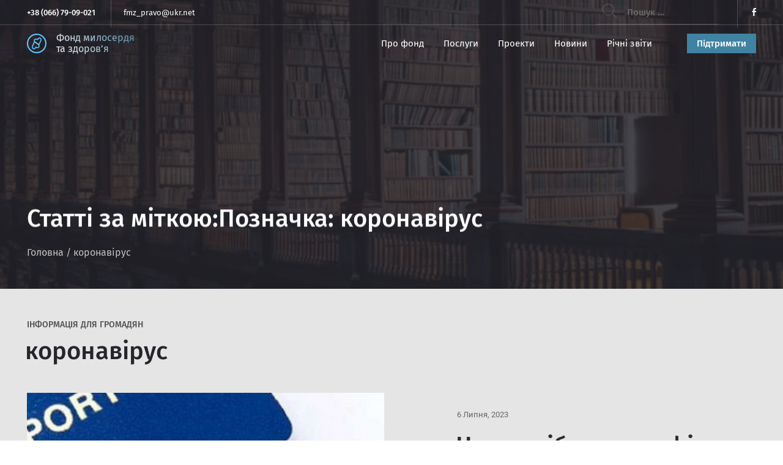

--- FILE ---
content_type: text/html; charset=UTF-8
request_url: https://fmz.org.ua/tag/koronavirus
body_size: 11548
content:
<!DOCTYPE html>
<html lang="uk">
<head>
   	<meta charset="UTF-8">
	<meta name="viewport" content="width=device-width, initial-scale=1.0">
	<link rel="apple-touch-icon" sizes="180x180" href="https://fmz.org.ua/wp-content/themes/charity/assets/favicon/apple-touch-icon.png">
	<link rel="icon" type="image/png" sizes="32x32" href="https://fmz.org.ua/wp-content/themes/charity/assets/favicon/favicon-32x32.png">
	<link rel="icon" type="image/png" sizes="16x16" href="https://fmz.org.ua/wp-content/themes/charity/assets/favicon/favicon-16x16.png">
	<link rel="manifest" href="https://fmz.org.ua/wp-content/themes/charity/assets/favicon/site.webmanifest">
	<link rel="mask-icon" href="https://fmz.org.ua/wp-content/themes/charity/assets/favicon/safari-pinned-tab.svg" color="#5bbad5">
	<link rel="shortcut icon" href="https://fmz.org.ua/wp-content/themes/charity/assets/favicon/favicon.ico">
	<meta name="msapplication-TileColor" content="#2b5797">
	<meta name="msapplication-config" content="https://fmz.org.ua/wp-content/themes/charity/assets/favicon/browserconfig.xml">
	<meta name="theme-color" content="#2a2e31">
	
	<meta property="og:image:type" content="image/webp">
	<meta property="og:image:type" content="image/jpeg">
	<meta property="og:image:width" content="1024">
	

	<meta name='robots' content='max-image-preview:large' />

	<!-- This site is optimized with the Yoast SEO plugin v15.8 - https://yoast.com/wordpress/plugins/seo/ -->
	<title>коронавірус - Фонд милосердя та здоров’я</title>
	<meta name="robots" content="index, follow, max-snippet:-1, max-image-preview:large, max-video-preview:-1" />
	<link rel="canonical" href="https://fmz.org.ua/tag/koronavirus" />
	<meta property="og:locale" content="uk_UA" />
	<meta property="og:type" content="article" />
	<meta property="og:title" content="коронавірус - Фонд милосердя та здоров’я" />
	<meta property="og:url" content="https://fmz.org.ua/tag/koronavirus" />
	<meta property="og:site_name" content="Фонд милосердя та здоров’я" />
	<meta name="twitter:card" content="summary_large_image" />
	<script type="application/ld+json" class="yoast-schema-graph">{"@context":"https://schema.org","@graph":[{"@type":"Organization","@id":"https://fmz.org.ua/#organization","name":"\u0424\u043e\u043d\u0434 \u043c\u0438\u043b\u043e\u0441\u0435\u0440\u0434\u044f \u0442\u0430 \u0437\u0434\u043e\u0440\u043e\u0432'\u044f","url":"https://fmz.org.ua/","sameAs":["https://facebook.com/KCHFoundation"],"logo":{"@type":"ImageObject","@id":"https://fmz.org.ua/#logo","inLanguage":"uk","url":"https://fmz.org.ua/wp-content/uploads/2024/03/fond-myloserdia-ta-zdorovia.jpg","width":945,"height":945,"caption":"\u0424\u043e\u043d\u0434 \u043c\u0438\u043b\u043e\u0441\u0435\u0440\u0434\u044f \u0442\u0430 \u0437\u0434\u043e\u0440\u043e\u0432'\u044f"},"image":{"@id":"https://fmz.org.ua/#logo"}},{"@type":"WebSite","@id":"https://fmz.org.ua/#website","url":"https://fmz.org.ua/","name":"\u0424\u043e\u043d\u0434 \u043c\u0438\u043b\u043e\u0441\u0435\u0440\u0434\u044f \u0442\u0430 \u0437\u0434\u043e\u0440\u043e\u0432\u2019\u044f","description":"","publisher":{"@id":"https://fmz.org.ua/#organization"},"potentialAction":[{"@type":"SearchAction","target":"https://fmz.org.ua/?s={search_term_string}","query-input":"required name=search_term_string"}],"inLanguage":"uk"},{"@type":"CollectionPage","@id":"https://fmz.org.ua/tag/koronavirus#webpage","url":"https://fmz.org.ua/tag/koronavirus","name":"\u043a\u043e\u0440\u043e\u043d\u0430\u0432\u0456\u0440\u0443\u0441 - \u0424\u043e\u043d\u0434 \u043c\u0438\u043b\u043e\u0441\u0435\u0440\u0434\u044f \u0442\u0430 \u0437\u0434\u043e\u0440\u043e\u0432\u2019\u044f","isPartOf":{"@id":"https://fmz.org.ua/#website"},"breadcrumb":{"@id":"https://fmz.org.ua/tag/koronavirus#breadcrumb"},"inLanguage":"uk","potentialAction":[{"@type":"ReadAction","target":["https://fmz.org.ua/tag/koronavirus"]}]},{"@type":"BreadcrumbList","@id":"https://fmz.org.ua/tag/koronavirus#breadcrumb","itemListElement":[{"@type":"ListItem","position":1,"item":{"@type":"WebPage","@id":"https://fmz.org.ua/","url":"https://fmz.org.ua/","name":"\u0413\u043e\u043b\u043e\u0432\u043d\u0430"}},{"@type":"ListItem","position":2,"item":{"@type":"WebPage","@id":"https://fmz.org.ua/tag/koronavirus","url":"https://fmz.org.ua/tag/koronavirus","name":"\u043a\u043e\u0440\u043e\u043d\u0430\u0432\u0456\u0440\u0443\u0441"}}]}]}</script>
	<!-- / Yoast SEO plugin. -->


<link rel='dns-prefetch' href='//widgets.binotel.com' />
<link rel="alternate" type="application/rss+xml" title="Фонд милосердя та здоров’я &raquo; коронавірус Канал теґу" href="https://fmz.org.ua/tag/koronavirus/feed" />
<link rel='stylesheet' id='wp-block-library-css'  href='https://fmz.org.ua/wp-includes/css/dist/block-library/style.min.css' type='text/css' media='all' />
<style id='global-styles-inline-css' type='text/css'>
body{--wp--preset--color--black: #000000;--wp--preset--color--cyan-bluish-gray: #abb8c3;--wp--preset--color--white: #ffffff;--wp--preset--color--pale-pink: #f78da7;--wp--preset--color--vivid-red: #cf2e2e;--wp--preset--color--luminous-vivid-orange: #ff6900;--wp--preset--color--luminous-vivid-amber: #fcb900;--wp--preset--color--light-green-cyan: #7bdcb5;--wp--preset--color--vivid-green-cyan: #00d084;--wp--preset--color--pale-cyan-blue: #8ed1fc;--wp--preset--color--vivid-cyan-blue: #0693e3;--wp--preset--color--vivid-purple: #9b51e0;--wp--preset--gradient--vivid-cyan-blue-to-vivid-purple: linear-gradient(135deg,rgba(6,147,227,1) 0%,rgb(155,81,224) 100%);--wp--preset--gradient--light-green-cyan-to-vivid-green-cyan: linear-gradient(135deg,rgb(122,220,180) 0%,rgb(0,208,130) 100%);--wp--preset--gradient--luminous-vivid-amber-to-luminous-vivid-orange: linear-gradient(135deg,rgba(252,185,0,1) 0%,rgba(255,105,0,1) 100%);--wp--preset--gradient--luminous-vivid-orange-to-vivid-red: linear-gradient(135deg,rgba(255,105,0,1) 0%,rgb(207,46,46) 100%);--wp--preset--gradient--very-light-gray-to-cyan-bluish-gray: linear-gradient(135deg,rgb(238,238,238) 0%,rgb(169,184,195) 100%);--wp--preset--gradient--cool-to-warm-spectrum: linear-gradient(135deg,rgb(74,234,220) 0%,rgb(151,120,209) 20%,rgb(207,42,186) 40%,rgb(238,44,130) 60%,rgb(251,105,98) 80%,rgb(254,248,76) 100%);--wp--preset--gradient--blush-light-purple: linear-gradient(135deg,rgb(255,206,236) 0%,rgb(152,150,240) 100%);--wp--preset--gradient--blush-bordeaux: linear-gradient(135deg,rgb(254,205,165) 0%,rgb(254,45,45) 50%,rgb(107,0,62) 100%);--wp--preset--gradient--luminous-dusk: linear-gradient(135deg,rgb(255,203,112) 0%,rgb(199,81,192) 50%,rgb(65,88,208) 100%);--wp--preset--gradient--pale-ocean: linear-gradient(135deg,rgb(255,245,203) 0%,rgb(182,227,212) 50%,rgb(51,167,181) 100%);--wp--preset--gradient--electric-grass: linear-gradient(135deg,rgb(202,248,128) 0%,rgb(113,206,126) 100%);--wp--preset--gradient--midnight: linear-gradient(135deg,rgb(2,3,129) 0%,rgb(40,116,252) 100%);--wp--preset--duotone--dark-grayscale: url('#wp-duotone-dark-grayscale');--wp--preset--duotone--grayscale: url('#wp-duotone-grayscale');--wp--preset--duotone--purple-yellow: url('#wp-duotone-purple-yellow');--wp--preset--duotone--blue-red: url('#wp-duotone-blue-red');--wp--preset--duotone--midnight: url('#wp-duotone-midnight');--wp--preset--duotone--magenta-yellow: url('#wp-duotone-magenta-yellow');--wp--preset--duotone--purple-green: url('#wp-duotone-purple-green');--wp--preset--duotone--blue-orange: url('#wp-duotone-blue-orange');--wp--preset--font-size--small: 13px;--wp--preset--font-size--medium: 20px;--wp--preset--font-size--large: 36px;--wp--preset--font-size--x-large: 42px;}.has-black-color{color: var(--wp--preset--color--black) !important;}.has-cyan-bluish-gray-color{color: var(--wp--preset--color--cyan-bluish-gray) !important;}.has-white-color{color: var(--wp--preset--color--white) !important;}.has-pale-pink-color{color: var(--wp--preset--color--pale-pink) !important;}.has-vivid-red-color{color: var(--wp--preset--color--vivid-red) !important;}.has-luminous-vivid-orange-color{color: var(--wp--preset--color--luminous-vivid-orange) !important;}.has-luminous-vivid-amber-color{color: var(--wp--preset--color--luminous-vivid-amber) !important;}.has-light-green-cyan-color{color: var(--wp--preset--color--light-green-cyan) !important;}.has-vivid-green-cyan-color{color: var(--wp--preset--color--vivid-green-cyan) !important;}.has-pale-cyan-blue-color{color: var(--wp--preset--color--pale-cyan-blue) !important;}.has-vivid-cyan-blue-color{color: var(--wp--preset--color--vivid-cyan-blue) !important;}.has-vivid-purple-color{color: var(--wp--preset--color--vivid-purple) !important;}.has-black-background-color{background-color: var(--wp--preset--color--black) !important;}.has-cyan-bluish-gray-background-color{background-color: var(--wp--preset--color--cyan-bluish-gray) !important;}.has-white-background-color{background-color: var(--wp--preset--color--white) !important;}.has-pale-pink-background-color{background-color: var(--wp--preset--color--pale-pink) !important;}.has-vivid-red-background-color{background-color: var(--wp--preset--color--vivid-red) !important;}.has-luminous-vivid-orange-background-color{background-color: var(--wp--preset--color--luminous-vivid-orange) !important;}.has-luminous-vivid-amber-background-color{background-color: var(--wp--preset--color--luminous-vivid-amber) !important;}.has-light-green-cyan-background-color{background-color: var(--wp--preset--color--light-green-cyan) !important;}.has-vivid-green-cyan-background-color{background-color: var(--wp--preset--color--vivid-green-cyan) !important;}.has-pale-cyan-blue-background-color{background-color: var(--wp--preset--color--pale-cyan-blue) !important;}.has-vivid-cyan-blue-background-color{background-color: var(--wp--preset--color--vivid-cyan-blue) !important;}.has-vivid-purple-background-color{background-color: var(--wp--preset--color--vivid-purple) !important;}.has-black-border-color{border-color: var(--wp--preset--color--black) !important;}.has-cyan-bluish-gray-border-color{border-color: var(--wp--preset--color--cyan-bluish-gray) !important;}.has-white-border-color{border-color: var(--wp--preset--color--white) !important;}.has-pale-pink-border-color{border-color: var(--wp--preset--color--pale-pink) !important;}.has-vivid-red-border-color{border-color: var(--wp--preset--color--vivid-red) !important;}.has-luminous-vivid-orange-border-color{border-color: var(--wp--preset--color--luminous-vivid-orange) !important;}.has-luminous-vivid-amber-border-color{border-color: var(--wp--preset--color--luminous-vivid-amber) !important;}.has-light-green-cyan-border-color{border-color: var(--wp--preset--color--light-green-cyan) !important;}.has-vivid-green-cyan-border-color{border-color: var(--wp--preset--color--vivid-green-cyan) !important;}.has-pale-cyan-blue-border-color{border-color: var(--wp--preset--color--pale-cyan-blue) !important;}.has-vivid-cyan-blue-border-color{border-color: var(--wp--preset--color--vivid-cyan-blue) !important;}.has-vivid-purple-border-color{border-color: var(--wp--preset--color--vivid-purple) !important;}.has-vivid-cyan-blue-to-vivid-purple-gradient-background{background: var(--wp--preset--gradient--vivid-cyan-blue-to-vivid-purple) !important;}.has-light-green-cyan-to-vivid-green-cyan-gradient-background{background: var(--wp--preset--gradient--light-green-cyan-to-vivid-green-cyan) !important;}.has-luminous-vivid-amber-to-luminous-vivid-orange-gradient-background{background: var(--wp--preset--gradient--luminous-vivid-amber-to-luminous-vivid-orange) !important;}.has-luminous-vivid-orange-to-vivid-red-gradient-background{background: var(--wp--preset--gradient--luminous-vivid-orange-to-vivid-red) !important;}.has-very-light-gray-to-cyan-bluish-gray-gradient-background{background: var(--wp--preset--gradient--very-light-gray-to-cyan-bluish-gray) !important;}.has-cool-to-warm-spectrum-gradient-background{background: var(--wp--preset--gradient--cool-to-warm-spectrum) !important;}.has-blush-light-purple-gradient-background{background: var(--wp--preset--gradient--blush-light-purple) !important;}.has-blush-bordeaux-gradient-background{background: var(--wp--preset--gradient--blush-bordeaux) !important;}.has-luminous-dusk-gradient-background{background: var(--wp--preset--gradient--luminous-dusk) !important;}.has-pale-ocean-gradient-background{background: var(--wp--preset--gradient--pale-ocean) !important;}.has-electric-grass-gradient-background{background: var(--wp--preset--gradient--electric-grass) !important;}.has-midnight-gradient-background{background: var(--wp--preset--gradient--midnight) !important;}.has-small-font-size{font-size: var(--wp--preset--font-size--small) !important;}.has-medium-font-size{font-size: var(--wp--preset--font-size--medium) !important;}.has-large-font-size{font-size: var(--wp--preset--font-size--large) !important;}.has-x-large-font-size{font-size: var(--wp--preset--font-size--x-large) !important;}
</style>
<link rel='stylesheet' id='main-charity-css'  href='https://fmz.org.ua/wp-content/themes/charity/assets/css/style.css?ver=1.5.2' type='text/css' media='all' />
<link rel='stylesheet' id='style-charity-css'  href='https://fmz.org.ua/wp-content/themes/charity/style.css?ver=1.5.2' type='text/css' media='all' />
<script type='text/javascript' src='//widgets.binotel.com/chat/widgets/PJaYC7R9ZSq0aCOMPZuw.js' id='binotel-js'></script>
<link rel="https://api.w.org/" href="https://fmz.org.ua/wp-json/" /><link rel="alternate" type="application/json" href="https://fmz.org.ua/wp-json/wp/v2/tags/2109" /><link rel="EditURI" type="application/rsd+xml" title="RSD" href="https://fmz.org.ua/xmlrpc.php?rsd" />
<link rel="wlwmanifest" type="application/wlwmanifest+xml" href="https://fmz.org.ua/wp-includes/wlwmanifest.xml" /> 

<style type="text/css">.recentcomments a{display:inline !important;padding:0 !important;margin:0 !important;}</style><noscript><style id="rocket-lazyload-nojs-css">.rll-youtube-player, [data-lazy-src]{display:none !important;}</style></noscript>	
	<!-- Google tag (gtag.js) -->
<script async src="https://www.googletagmanager.com/gtag/js?id=G-L7DFGBN5NG"></script>
<script>
  window.dataLayer = window.dataLayer || [];
  function gtag(){dataLayer.push(arguments);}
  gtag('js', new Date());

  gtag('config', 'G-L7DFGBN5NG');
</script>
	
</head>
<body itemscope="itemscope" itemtype="http://schema.org/WebPage" class="archive tag tag-koronavirus tag-2109">

	
      <header id="topnavbar" class="header">
      <div class="header__topInfo clearfix">
         <div class="container">
            <div class="header__topInfoLeft">
                              <a class="header__topInfoPhone" href="tel:+38 (066) 79-09-021">+38 (066) 79-09-021</a>
                              <a class="header__topInfoEmail" href="/cdn-cgi/l/email-protection#cdaba0b792bdbfacbba28db8a6bfe3a3a8b9"><span class="__cf_email__" data-cfemail="72141f082d020013041d320719005c1c1706">[email&#160;protected]</span></a>
                           </div>
            <div class="header__topInfoRight">
<form role="search" method="get" class="search-form" action="https://fmz.org.ua/">
				<label>
					<span class="screen-reader-text">Пошук:</span>
					<input type="search" class="search-field" placeholder="Пошук &hellip;" value="" name="s" />
				</label>
				<input type="submit" class="search-submit" value="Шукати" />
			</form> 
                                                            <div class="header__social">
                  <ul class="header__socialItems">
                                          <li class="header__socialItem">
                        <a target="_blank" class="header__socialLink" href="https://facebook.com/KCHFoundation" rel="noopener">
                           <svg viewBox="0 0 7 13" fill="none">
                              <path
                                 d="M2.1593 13V6.90002H0.5V4.70374H2.1593V2.82783C2.1593 1.35372 3.13945 0 5.39794 0C6.31236 0 6.98854 0.085215 6.98854 0.085215L6.93526 2.13617C6.93526 2.13617 6.24567 2.12965 5.49316 2.12965C4.67871 2.12965 4.54823 2.49449 4.54823 3.10004V4.70374H7L6.89332 6.90002H4.54823V13H2.1593Z"
                                 fill="currentColor" />
                           </svg>
                        </a>
                     </li>
                                       </ul>
               </div>
                           </div>
         </div>
      </div>
      <nav class="header__navbar container">
         <a class="header__wrapLogo" href="https://fmz.org.ua">
            <svg class="header__logo" viewBox="0 0 32 32" fill="none">
               <path
                  d="M22.7498 11.5076C23.0754 10.6426 23.0031 9.56132 22.9669 9.02069C22.8801 7.89619 21.7729 7.25466 21.2302 7.07446C19.4264 6.65982 18.2878 8.05797 17.7367 9.26189C17.5711 9.62372 17.0687 9.75883 16.738 9.53743C15.5367 8.73305 13.638 8.23846 12.221 10.4263C11.9713 10.8883 11.7286 12.0999 12.7205 13.2945C12.7486 13.3284 12.7821 13.3584 12.8184 13.3835L19.4935 17.9951M22.7498 11.5076C21.7005 13.598 19.5803 17.8221 19.4935 17.9951M22.7498 11.5076C21.6282 13.7422 19.4066 18.1681 19.4935 17.9951M22.7498 11.5076L19.4935 17.9951"
                  stroke="currentColor" stroke-width="1.64912" />
               <path
                  d="M9.25019 20.0827C8.92456 21.0263 8.99692 22.2058 9.0331 22.7956C9.11994 24.0223 10.2271 24.7222 10.7698 24.9188C12.5743 25.3713 13.7131 23.8446 14.2639 22.5309C14.4235 22.1502 14.9568 22.0127 15.292 22.2536C16.4947 23.1181 18.3737 23.6292 19.779 21.2622C20.0289 20.7579 20.2717 19.4347 19.2775 18.1307C19.2507 18.0954 19.2183 18.0639 19.1829 18.0372L12.5065 13.0054M9.25019 20.0827C10.2995 17.8022 12.4197 13.1941 12.5065 13.0054M9.25019 20.0827C10.3718 17.6449 12.5934 12.8166 12.5065 13.0054M9.25019 20.0827L12.5065 13.0054"
                  stroke="currentColor" stroke-width="1.64912" />
               <circle cx="16" cy="16" r="14.9662" stroke="currentColor" stroke-width="2.06756" />
            </svg>
            <p class="site-description">Фонд милосердя та здоров’я</p>
         </a>
         <div class="topmenu-container">
            <button id="burgerMenu" class="burgerMenu" type="button">
               <span class="burgerMenu__line"></span>
            </button>
            <div class="wrapper-menu-wrapper">
          <ul id="main-nav" class="menu-wrapper" ><li id="menu-item-37" class="menu-item menu-item-type-custom menu-item-object-custom menu-item-home menu-item-has-children menu-item-37"><a href="https://fmz.org.ua/">Про фонд</a>
<ul class="sub-menu">
	<li id="menu-item-153" class="menu-item menu-item-type-post_type_archive menu-item-object-team menu-item-153"><a href="https://fmz.org.ua/komanda">Команда</a></li>
	<li id="menu-item-156" class="menu-item menu-item-type-post_type menu-item-object-page menu-item-156"><a href="https://fmz.org.ua/staty-partnerom">Стати партнером</a></li>
	<li id="menu-item-154" class="menu-item menu-item-type-post_type menu-item-object-page menu-item-154"><a href="https://fmz.org.ua/kontakty">Контакти</a></li>
</ul>
</li>
<li id="menu-item-118" class="menu-item menu-item-type-post_type_archive menu-item-object-services menu-item-has-children menu-item-118"><a href="https://fmz.org.ua/posluhy">Послуги</a>
<ul class="sub-menu">
	<li id="menu-item-249" class="menu-item menu-item-type-post_type menu-item-object-services menu-item-249"><a href="https://fmz.org.ua/posluhy/pravova-consultacziya-ta-informacziya">Правова консультація та інформація</a></li>
	<li id="menu-item-247" class="menu-item menu-item-type-post_type menu-item-object-services menu-item-247"><a href="https://fmz.org.ua/posluhy/skladannya-zayav-skarg-ta-inshyh-dokumentiv-pravovogo-harakteru">Складання заяв, скарг та інших документів правового характеру</a></li>
	<li id="menu-item-248" class="menu-item menu-item-type-post_type menu-item-object-services menu-item-248"><a href="https://fmz.org.ua/posluhy/predstavnycztvo-interesiv">Надання консультацій і роз’яснень з правових питань</a></li>
</ul>
</li>
<li id="menu-item-251" class="menu-item menu-item-type-post_type menu-item-object-page menu-item-has-children menu-item-251"><a href="https://fmz.org.ua/proekty">Проекти</a>
<ul class="sub-menu">
	<li id="menu-item-342" class="menu-item menu-item-type-post_type menu-item-object-projects menu-item-342"><a href="https://fmz.org.ua/proekty/bezoplatna_pravova_dopomoga">Безоплатна правова допомога</a></li>
	<li id="menu-item-326" class="menu-item menu-item-type-post_type menu-item-object-projects menu-item-326"><a href="https://fmz.org.ua/proekty/sheryfy_dlya_novykh_hromad">Шерифи для нових громад</a></li>
	<li id="menu-item-341" class="menu-item menu-item-type-post_type menu-item-object-projects menu-item-341"><a href="https://fmz.org.ua/proekty/mediaplatforma_vgoru">Медіаплатформа Вгору</a></li>
</ul>
</li>
<li id="menu-item-5641" class="menu-item menu-item-type-post_type menu-item-object-page current_page_parent menu-item-has-children menu-item-5641"><a href="https://fmz.org.ua/novini">Новини</a>
<ul class="sub-menu">
	<li id="menu-item-83" class="menu-item menu-item-type-taxonomy menu-item-object-category menu-item-83"><a href="https://fmz.org.ua/novini">Новини</a></li>
	<li id="menu-item-82" class="menu-item menu-item-type-taxonomy menu-item-object-category menu-item-82"><a href="https://fmz.org.ua/keisy">Кейси</a></li>
	<li id="menu-item-84" class="menu-item menu-item-type-taxonomy menu-item-object-category menu-item-84"><a href="https://fmz.org.ua/tendery">Тендери</a></li>
</ul>
</li>
<li id="menu-item-151" class="menu-item menu-item-type-post_type menu-item-object-page menu-item-151"><a href="https://fmz.org.ua/richni-zvity">Річні звіти</a></li>
</ul>            </div>
         </div>
                  <a class="header__navbarBtn" href="/pidtrymaty">Пiдтримати</a>
		       </nav>
   </header>

   <!-- для шапки страниц -->

  <section class="headerPage">
      <div class="sk-spinner sk-spinner-pulse"></div>
      <img class="headerPage__bgImage b-lazy" data-src="https://fmz.org.ua/wp-content/themes/charity/assets/images/header-page-novyny.webp"
         src="[data-uri]" alt="">
      <div class="container">
         <div class="wrap-title-page">
            <h1 class="headerPage__title-page">Статті за міткою:Позначка: <span>коронавірус</span></h1>
         </div>
         <div class="wrap-breadcrumb-page">
            <div id="breadcrumbs" class="breadcrumb" aria-label="breadcrumb"><span><span><a href="https://fmz.org.ua/">Головна</a> / <span class="breadcrumb_last" aria-current="page">коронавірус</span></span></span></div>         </div>
      </div>
   </section>

   <main id="content-page" class="newsPage archivePage">
      <section class="container">
         <div class="above-title">Iнформація для громадян</div>
         <h2 class="section-title">коронавірус</h2>
         <div class="news post">
         
<div class="news__newPreview post-3643 post type-post status-publish format-standard has-post-thumbnail hentry category-novini tag-covid-19 tag-karantyn tag-koronavirus tag-novyny-ukrayiny tag-novyny-hersonshhyny-2 tag-pandemiya tag-sertyfikat-covid-19" id="post-3643">
               <a class="news__blockImage" href="https://fmz.org.ua/novini/chy-potriben-sertyfikat-pro-shheplennya-vid-covid-19">
                  <div class="sk-spinner sk-spinner-pulse"></div>
                  <img class="news__image b-lazy" data-src="https://fmz.org.ua/wp-content/uploads/2023/07/06.07.2.jpg"
                     src="[data-uri]" alt="">
               </a>
               <div class="news__newPreviewContent">
                  <h3 class="news__title"><a href="https://fmz.org.ua/novini/chy-potriben-sertyfikat-pro-shheplennya-vid-covid-19" rel="bookmark">Чи потрібен сертифікат про щеплення від COVID-19</a></h3>                  <p class="news__text">
                    1 липня в Україні закінчився коронавірусний карантин.&nbsp;Тож для відвідувань публічних місць більше не обов&#8217;язково мати сертифікат про щеплення.&nbsp; Однак перед виїздом за кордон варто заздалегідь дізнатися правила в’їзду – бо кожна країна самостійно ухвалює рішення про обмеження щодо інфекційних хвороб. COVID-19 залишається особливо небезпечною інфекцією. Тому українці можуть вакцинуватися проти коронавірусу – якщо цього хоче [&hellip;]                  </p>
                  <time class="news__date" datetime=""><span class="posted-on"><time class="entry-date published news__date" datetime="2023-07-06T11:57:25+00:00">6 Липня, 2023</time></span></time>
                  <div class="news__wrapPermalink">
                     <a class="news__permalink" href="https://fmz.org.ua/novini/chy-potriben-sertyfikat-pro-shheplennya-vid-covid-19">Читати бiльше</a>
                  </div>
               </div>
            </div>
         </div>
       </section>
              <div class="companyLogos">
   <div class="swiper-conteiner companyLogos__carousel container">
      <div class="swiper-wrapper">
         <!-- Get all entered urls from the database -->
                  <div class="swiper-slide">
            <img src="data:image/svg+xml,%3Csvg%20xmlns='http://www.w3.org/2000/svg'%20viewBox='0%200%200%200'%3E%3C/svg%3E" alt="USAID" loading="lazy" data-lazy-src="https://fmz.org.ua/wp-content/uploads/2022/09/usaid-logo.svg"><noscript><img src="https://fmz.org.ua/wp-content/uploads/2022/09/usaid-logo.svg" alt="USAID" loading="lazy"></noscript>
         </div>
                  <div class="swiper-slide">
            <img src="data:image/svg+xml,%3Csvg%20xmlns='http://www.w3.org/2000/svg'%20viewBox='0%200%200%200'%3E%3C/svg%3E" alt="mott" loading="lazy" data-lazy-src="https://fmz.org.ua/wp-content/uploads/2022/09/mott-logo.svg"><noscript><img src="https://fmz.org.ua/wp-content/uploads/2022/09/mott-logo.svg" alt="mott" loading="lazy"></noscript>
         </div>
                  <div class="swiper-slide">
            <img src="data:image/svg+xml,%3Csvg%20xmlns='http://www.w3.org/2000/svg'%20viewBox='0%200%200%200'%3E%3C/svg%3E" alt="UGSPL" loading="lazy" data-lazy-src="https://fmz.org.ua/wp-content/uploads/2022/09/ugspl.svg"><noscript><img src="https://fmz.org.ua/wp-content/uploads/2022/09/ugspl.svg" alt="UGSPL" loading="lazy"></noscript>
         </div>
                  <div class="swiper-slide">
            <img src="data:image/svg+xml,%3Csvg%20xmlns='http://www.w3.org/2000/svg'%20viewBox='0%200%200%200'%3E%3C/svg%3E" alt="docudays" loading="lazy" data-lazy-src="https://fmz.org.ua/wp-content/uploads/2022/09/docudays-logo.svg"><noscript><img src="https://fmz.org.ua/wp-content/uploads/2022/09/docudays-logo.svg" alt="docudays" loading="lazy"></noscript>
         </div>
                  <div class="swiper-slide">
            <img src="data:image/svg+xml,%3Csvg%20xmlns='http://www.w3.org/2000/svg'%20viewBox='0%200%200%200'%3E%3C/svg%3E" alt="legal" loading="lazy" data-lazy-src="https://fmz.org.ua/wp-content/uploads/2022/09/legal-space-logo.svg"><noscript><img src="https://fmz.org.ua/wp-content/uploads/2022/09/legal-space-logo.svg" alt="legal" loading="lazy"></noscript>
         </div>
               </div>
   </div>
</div>
   </main>

      <footer itemscope="itemscope" itemtype="http://schema.org/WPFooter" class="footer">
	   <div class="footer__columns container">
            <div class="widget_text footer__column footer__column--one"><div class="textwidget custom-html-widget"><div class="footer__wrapperLogo">
	<svg class="footer__logo" width="32" height="32" viewbox="0 0 32 32" fill="none">
		<path d="M22.7498 11.5076C23.0754 10.6426 23.0031 9.56132 22.9669 9.02069C22.8801 7.89619 21.7729 7.25466 21.2302 7.07446C19.4264 6.65982 18.2878 8.05797 17.7367 9.26189C17.5711 9.62372 17.0687 9.75883 16.738 9.53743C15.5367 8.73305 13.638 8.23846 12.221 10.4263C11.9713 10.8883 11.7286 12.0999 12.7205 13.2945C12.7486 13.3284 12.7821 13.3584 12.8184 13.3835L19.4935 17.9951M22.7498 11.5076C21.7005 13.598 19.5803 17.8221 19.4935 17.9951M22.7498 11.5076C21.6282 13.7422 19.4066 18.1681 19.4935 17.9951M22.7498 11.5076L19.4935 17.9951" stroke="white" stroke-width="1.64912" />
<path d="M9.25019 20.0827C8.92456 21.0263 8.99692 22.2058 9.0331 22.7956C9.11994 24.0223 10.2271 24.7222 10.7698 24.9188C12.5743 25.3713 13.7131 23.8446 14.2639 22.5309C14.4235 22.1502 14.9568 22.0127 15.292 22.2536C16.4947 23.1181 18.3737 23.6292 19.779 21.2622C20.0289 20.7579 20.2717 19.4347 19.2775 18.1307C19.2507 18.0954 19.2183 18.0639 19.1829 18.0372L12.5065 13.0054M9.25019 20.0827C10.2995 17.8022 12.4197 13.1941 12.5065 13.0054M9.25019 20.0827C10.3718 17.6449 12.5934 12.8166 12.5065 13.0054M9.25019 20.0827L12.5065 13.0054" stroke="white" stroke-width="1.64912" />
		<circle cx="16" cy="16" r="14.9662" stroke="white" stroke-width="2.06756" />
	</svg>
	<p class="footer__logoText">Фонд милосердя та здоров’я</p>
</div>
<p class="footer__columnText mb-4">Ми розкажемо Вам все про ваші права та навчимо їх захищати!</p> <a href="https://fmz.org.ua/polityka-peredachi-rekvizytiv" class="footer__columnText">Політика безпечної передачі реквізитів платіжної картки</a><a href="https://fmz.org.ua/polityka-konfidenczijnosti" class="footer__columnText">Політика конфіденційності</a></div></div>         
            <div class="footer__column footer__column--two"><h2 class="footer__columnTitle">Про фонд</h2><div class="menu-futer-2-container"><ul id="menu-futer-2" class="menu"><li id="menu-item-108" class="menu-item menu-item-type-post_type_archive menu-item-object-team menu-item-108"><a href="https://fmz.org.ua/komanda">Вся команда</a></li>
<li id="menu-item-109" class="menu-item menu-item-type-post_type menu-item-object-page menu-item-109"><a href="https://fmz.org.ua/kontakty">Контакти</a></li>
</ul></div></div>
            <div class="footer__column footer__column--three"><h2 class="footer__columnTitle">Послуги</h2><div class="menu-futer-3-container"><ul id="menu-futer-3" class="menu"><li id="menu-item-244" class="menu-item menu-item-type-post_type menu-item-object-services menu-item-244"><a href="https://fmz.org.ua/posluhy/predstavnycztvo-interesiv">Надання консультацій і роз’яснень з правових питань</a></li>
<li id="menu-item-245" class="menu-item menu-item-type-post_type menu-item-object-services menu-item-245"><a href="https://fmz.org.ua/posluhy/pravova-consultacziya-ta-informacziya">Правова консультація та інформація</a></li>
<li id="menu-item-246" class="menu-item menu-item-type-post_type menu-item-object-services menu-item-246"><a href="https://fmz.org.ua/posluhy/skladannya-zayav-skarg-ta-inshyh-dokumentiv-pravovogo-harakteru">Складання заяв, скарг та інших документів правового характеру</a></li>
</ul></div></div>
            <div class="footer__column footer__column--four"><h2 class="footer__columnTitle">Новини</h2><div class="menu-futer-4-container"><ul id="menu-futer-4" class="menu"><li id="menu-item-90" class="menu-item menu-item-type-taxonomy menu-item-object-category menu-item-90"><a href="https://fmz.org.ua/keisy">Кейси</a></li>
<li id="menu-item-91" class="menu-item menu-item-type-taxonomy menu-item-object-category menu-item-91"><a href="https://fmz.org.ua/novini">Новини</a></li>
<li id="menu-item-92" class="menu-item menu-item-type-taxonomy menu-item-object-category menu-item-92"><a href="https://fmz.org.ua/tendery">Тендери</a></li>
</ul></div></div>
            <div class="footer__column footer__column--five"><h2 class="footer__columnTitle">Дiяльнiсть</h2><div class="menu-futer-5-container"><ul id="menu-futer-5" class="menu"><li id="menu-item-46" class="menu-item menu-item-type-custom menu-item-object-custom menu-item-46"><a href="https://vgoru.org/">Новини Херсона Вгору</a></li>
</ul></div></div>
            <div class="footer__column footer__column--six"><h2 class="footer__columnTitle">Допомога</h2><div class="menu-futer-6-container"><ul id="menu-futer-6" class="menu"><li id="menu-item-61" class="menu-item menu-item-type-post_type menu-item-object-page menu-item-61"><a href="https://fmz.org.ua/pidtrymaty">Пожертвувати</a></li>
<li id="menu-item-58" class="menu-item menu-item-type-post_type menu-item-object-page menu-item-58"><a href="https://fmz.org.ua/staty-partnerom">Стати партнером</a></li>
<li id="menu-item-77" class="menu-item menu-item-type-post_type menu-item-object-page menu-item-77"><a href="https://fmz.org.ua/pytannya-vidpovidi">Питання/Відповіді</a></li>
</ul></div></div>
      </div>
      <div class="footer__wrapperCopyright">
         <div class="container">
            <p class="footer__copyright">2020 - 2021 Всi права захищенi Фонд милосердя та здоров’я</p>
            <div class="payment-logos d-flex align-items-center">
				<svg width="158" height="41" xmlns="http://www.w3.org/2000/svg" viewBox="0 0 158.1 26.84"><defs><style>.cls-1{fill:#fff;}.cls-2{fill:#ff5f00;}.cls-3{fill:#eb001b;}.cls-4{fill:#f79e1b;}</style></defs><title>Mastercard</title><path class="cls-1" d="M70.8,25V19.41a3.37,3.37,0,0,0-3.63-3.54,3.64,3.64,0,0,0-1.84.36,3.59,3.59,0,0,0-1.4,1.22,3.34,3.34,0,0,0-1.3-1.2,3.39,3.39,0,0,0-1.74-.38,3.16,3.16,0,0,0-1.54.31,3,3,0,0,0-1.16,1v-1.1h-2V25h2V20.07a2.11,2.11,0,0,1,2.25-2.37c1.33,0,2,.84,2,2.35v5h2V20.07a2.14,2.14,0,0,1,2.26-2.37c1.37,0,2,.84,2,2.35v5Zm30-8.93H97.48V13.38h-2v2.71H93.59v1.77h1.87v4.07c0,2.08.83,3.31,3.2,3.31a4.87,4.87,0,0,0,2.5-.69l-.58-1.66a3.74,3.74,0,0,1-1.77.5c-1,0-1.33-.6-1.33-1.49v-4h3.28Zm17.1-.22a2.73,2.73,0,0,0-1.4.33,2.67,2.67,0,0,0-1,1V16.09h-2V25h2V20c0-1.47.66-2.3,2-2.3a3.34,3.34,0,0,1,1.25.23l.62-1.83A4.34,4.34,0,0,0,117.86,15.87ZM92,16.8a7,7,0,0,0-3.75-.93c-2.34,0-3.84,1.08-3.84,2.85,0,1.46,1.12,2.36,3.18,2.64l1,.13c1.09.15,1.61.43,1.61.93,0,.69-.73,1.08-2.1,1.08A5,5,0,0,1,85,22.57L84,24.08a6.8,6.8,0,0,0,4,1.16c2.66,0,4.21-1.21,4.21-2.91S91,19.94,89,19.66l-1-.13c-.87-.12-1.56-.28-1.56-.88s.66-1,1.75-1a6.17,6.17,0,0,1,2.88.77Zm53.72-.93a2.73,2.73,0,0,0-1.4.33,2.67,2.67,0,0,0-1,1V16.09h-2V25h2V20c0-1.47.66-2.3,2-2.3a3.34,3.34,0,0,1,1.25.23l.62-1.83A4.34,4.34,0,0,0,145.72,15.87Zm-25.84,4.68a4.59,4.59,0,0,0,4.92,4.69,4.94,4.94,0,0,0,3.32-1.06l-1-1.57a4.12,4.12,0,0,1-2.41.8A2.7,2.7,0,0,1,122,20.55a2.69,2.69,0,0,1,2.77-2.85,4.12,4.12,0,0,1,2.41.8l1-1.57a4.94,4.94,0,0,0-3.32-1.06A4.58,4.58,0,0,0,119.88,20.55Zm18.78,0V16.09h-2v1.08a3.55,3.55,0,0,0-2.91-1.3,4.54,4.54,0,0,0-4.61,4.68,4.54,4.54,0,0,0,4.61,4.69,3.6,3.6,0,0,0,1.62-.31,3.52,3.52,0,0,0,1.29-1V25h2Zm-7.46,0a2.79,2.79,0,1,1,5.57,0,2.79,2.79,0,1,1-5.57,0ZM107,15.87a4.42,4.42,0,0,0-4.59,4.68,4.47,4.47,0,0,0,4.72,4.69A5.71,5.71,0,0,0,110.92,24l-1-1.44a4.46,4.46,0,0,1-2.68.93,2.53,2.53,0,0,1-2.76-2.18h6.84c0-.24,0-.49,0-.75C111.36,17.77,109.59,15.87,107,15.87Zm0,1.73a2.26,2.26,0,0,1,2.33,2.17h-4.78A2.34,2.34,0,0,1,107,17.6Zm50.3,2.95v-8h-2v4.67a3.52,3.52,0,0,0-1.3-1,3.45,3.45,0,0,0-1.62-.31,4.53,4.53,0,0,0-4.6,4.68,4.54,4.54,0,0,0,4.6,4.69,3.56,3.56,0,0,0,2.92-1.31V25h2Zm2.34,3.64a.69.69,0,0,1,.24,0,.76.76,0,0,1,.19.12.57.57,0,0,1,.12.18.54.54,0,0,1,.05.22.59.59,0,0,1-.05.22.57.57,0,0,1-.12.18.76.76,0,0,1-.19.12.69.69,0,0,1-.24,0,.62.62,0,0,1-.55-.35.59.59,0,0,1-.05-.22.54.54,0,0,1,.05-.22.56.56,0,0,1,.32-.3A.59.59,0,0,1,159.61,24.19Zm0,1a.48.48,0,0,0,.18,0,.71.71,0,0,0,.14-.1.41.41,0,0,0,0-.62.45.45,0,0,0-.14-.1.48.48,0,0,0-.18,0,.57.57,0,0,0-.18,0,.55.55,0,0,0-.17.13.5.5,0,0,0-.1.19.41.41,0,0,0,0,.22.42.42,0,0,0,.11.18.71.71,0,0,0,.14.1A.57.57,0,0,0,159.61,25.2Zm0-.71a.3.3,0,0,1,.16.05.1.1,0,0,1,0,.05.25.25,0,0,1,0,.07s0,0,0,.06a.1.1,0,0,1,0,.05.19.19,0,0,1-.13.05l.18.2h-.14l-.16-.2h-.06V25h-.11v-.53Zm-.14.1v.14h.21l0,0a0,0,0,0,0,0-.06l0,0-.07,0Zm-9.7-4a2.79,2.79,0,1,1,5.57,0,2.79,2.79,0,1,1-5.57,0Zm-67.71,0V16.09h-2v1.08a3.55,3.55,0,0,0-2.91-1.3,4.54,4.54,0,0,0-4.61,4.68,4.54,4.54,0,0,0,4.61,4.69,3.6,3.6,0,0,0,1.62-.31,3.52,3.52,0,0,0,1.29-1V25h2Zm-7.47,0a2.79,2.79,0,1,1,5.58,0,2.79,2.79,0,1,1-5.58,0Z" transform="translate(-2.11 -7.08)"/><path class="cls-2" d="M30.6,10H18.47v21.1H30.6Z" transform="translate(-2.11 -7.08)"/><path class="cls-3" d="M19.24,20.5a13.19,13.19,0,0,1,1.39-5.87A13.54,13.54,0,0,1,24.53,10a14,14,0,0,0-7.08-2.8A14.36,14.36,0,0,0,9.91,8.43a13.73,13.73,0,0,0-5.69,5,13.07,13.07,0,0,0,0,14.24,13.73,13.73,0,0,0,5.69,4.95,14.26,14.26,0,0,0,7.54,1.28,14,14,0,0,0,7.08-2.8,13.45,13.45,0,0,1-3.9-4.68A13.19,13.19,0,0,1,19.24,20.5Z" transform="translate(-2.11 -7.08)"/><path class="cls-4" d="M47,20.5a13.1,13.1,0,0,1-2.12,7.12,13.67,13.67,0,0,1-5.69,4.95,14.19,14.19,0,0,1-14.62-1.52,13.43,13.43,0,0,0,3.9-4.68,13,13,0,0,0,0-11.74A13.43,13.43,0,0,0,24.53,10a14.12,14.12,0,0,1,7.09-2.8,14.32,14.32,0,0,1,7.53,1.28,13.67,13.67,0,0,1,5.69,5A13.1,13.1,0,0,1,47,20.5Z" transform="translate(-2.11 -7.08)"/><path class="cls-4" d="M45.63,28.82v-.43h.18V28.3h-.46v.09h.18v.43Zm.89,0V28.3h-.14l-.16.36-.16-.36h-.14v.52H46v-.39l.15.34h.1l.15-.34v.39Z" transform="translate(-2.11 -7.08)"/></svg>
				</svg>
				<svg width="45" height="16" viewBox="0 0 45 16" fill="none" xmlns="http://www.w3.org/2000/svg">
				<path d="M19.7597 14.7882H16.2125L18.4294 1.16338H21.9771L19.7597 14.7882ZM13.2283 1.16338L9.84651 10.5346L9.44634 8.51664L9.4467 8.51737L8.25311 2.39014C8.25311 2.39014 8.10879 1.16338 6.57042 1.16338H0.979665L0.914062 1.39408C0.914062 1.39408 2.62372 1.74979 4.62459 2.9514L7.70643 14.7886H11.4024L17.046 1.16338H13.2283ZM41.1292 14.7882H44.3864L41.5465 1.16301H38.695C37.3782 1.16301 37.0575 2.17839 37.0575 2.17839L31.7671 14.7882H35.4648L36.2043 12.7644H40.7137L41.1292 14.7882ZM37.2259 9.96863L39.0897 4.86989L40.1383 9.96863H37.2259ZM32.0444 4.43984L32.5506 1.51398C32.5506 1.51398 30.9886 0.919922 29.3602 0.919922C27.5999 0.919922 23.4196 1.68929 23.4196 5.43043C23.4196 8.95034 28.3259 8.99408 28.3259 10.843C28.3259 12.6918 23.9251 12.3606 22.4727 11.1947L21.9454 14.2539C21.9454 14.2539 23.5293 15.0233 25.9493 15.0233C28.37 15.0233 32.0218 13.7699 32.0218 10.3586C32.0218 6.81609 27.0714 6.48626 27.0714 4.94607C27.0718 3.40551 30.5265 3.60341 32.0444 4.43984Z" fill="white"/>
				<path d="M9.4467 8.51707L8.25311 2.38984C8.25311 2.38984 8.10878 1.16309 6.57042 1.16309H0.979665L0.914062 1.39379C0.914062 1.39379 3.60119 1.95067 6.17863 4.03718C8.64308 6.03149 9.4467 8.51707 9.4467 8.51707Z" fill="#E6A540"/>
				</svg>

			</div>
         </div>
      </div>
	</footer>

		<div class="popup-modal shadow" data-popup-modal="popup__cta">
		<div class="popup-wrapper">
		        <div class="popup__content row">
				<div class="popup-modal__close">×</div>
				<form action="#" name="serviceForm" class="serviceContactForm">
				   <input required type="text" name="first-name" placeholder="ім'я" class="serviceContactForm__field">
				   <input required type="email" name="email" placeholder="Ваш email"
				      class="serviceContactForm__field">
				   <textarea required name="message" placeholder="Написати повідомлення"
				      class="serviceContactForm__field serviceContactForm__field-message"></textarea>
				   <button type="submit" class="serviceContactForm__btn">Вiдправити</button>
				</form>
			</div>
		</div>
	</div>

	
	<script data-cfasync="false" src="/cdn-cgi/scripts/5c5dd728/cloudflare-static/email-decode.min.js"></script><script type='text/javascript' id='scripts-charity-js-extra'>
/* <![CDATA[ */
var contacturl = {"ajax_url":"https:\/\/fmz.org.ua\/wp-admin\/admin-ajax.php","lang":"uk"};
/* ]]> */
</script>
<script type='text/javascript' src='https://fmz.org.ua/wp-content/themes/charity/assets/js/script.js?ver=1.5.2' id='scripts-charity-js'></script>
<script>window.lazyLoadOptions = {
                elements_selector: "img[data-lazy-src],.rocket-lazyload",
                data_src: "lazy-src",
                data_srcset: "lazy-srcset",
                data_sizes: "lazy-sizes",
                class_loading: "lazyloading",
                class_loaded: "lazyloaded",
                threshold: 300,
                callback_loaded: function(element) {
                    if ( element.tagName === "IFRAME" && element.dataset.rocketLazyload == "fitvidscompatible" ) {
                        if (element.classList.contains("lazyloaded") ) {
                            if (typeof window.jQuery != "undefined") {
                                if (jQuery.fn.fitVids) {
                                    jQuery(element).parent().fitVids();
                                }
                            }
                        }
                    }
                }};
        window.addEventListener('LazyLoad::Initialized', function (e) {
            var lazyLoadInstance = e.detail.instance;

            if (window.MutationObserver) {
                var observer = new MutationObserver(function(mutations) {
                    var image_count = 0;
                    var iframe_count = 0;
                    var rocketlazy_count = 0;

                    mutations.forEach(function(mutation) {
                        for (i = 0; i < mutation.addedNodes.length; i++) {
                            if (typeof mutation.addedNodes[i].getElementsByTagName !== 'function') {
                                return;
                            }

                           if (typeof mutation.addedNodes[i].getElementsByClassName !== 'function') {
                                return;
                            }

                            images = mutation.addedNodes[i].getElementsByTagName('img');
                            is_image = mutation.addedNodes[i].tagName == "IMG";
                            iframes = mutation.addedNodes[i].getElementsByTagName('iframe');
                            is_iframe = mutation.addedNodes[i].tagName == "IFRAME";
                            rocket_lazy = mutation.addedNodes[i].getElementsByClassName('rocket-lazyload');

                            image_count += images.length;
			                iframe_count += iframes.length;
			                rocketlazy_count += rocket_lazy.length;

                            if(is_image){
                                image_count += 1;
                            }

                            if(is_iframe){
                                iframe_count += 1;
                            }
                        }
                    } );

                    if(image_count > 0 || iframe_count > 0 || rocketlazy_count > 0){
                        lazyLoadInstance.update();
                    }
                } );

                var b      = document.getElementsByTagName("body")[0];
                var config = { childList: true, subtree: true };

                observer.observe(b, config);
            }
        }, false);</script><script data-no-minify="1" async src="https://fmz.org.ua/wp-content/plugins/rocket-lazy-load/assets/js/16.1/lazyload.min.js"></script>


	

	
<script defer src="https://static.cloudflareinsights.com/beacon.min.js/vcd15cbe7772f49c399c6a5babf22c1241717689176015" integrity="sha512-ZpsOmlRQV6y907TI0dKBHq9Md29nnaEIPlkf84rnaERnq6zvWvPUqr2ft8M1aS28oN72PdrCzSjY4U6VaAw1EQ==" data-cf-beacon='{"version":"2024.11.0","token":"4d2decdb2cd141959f28ddca78c38b39","r":1,"server_timing":{"name":{"cfCacheStatus":true,"cfEdge":true,"cfExtPri":true,"cfL4":true,"cfOrigin":true,"cfSpeedBrain":true},"location_startswith":null}}' crossorigin="anonymous"></script>
</body>
</html>

--- FILE ---
content_type: text/css
request_url: https://fmz.org.ua/wp-content/themes/charity/style.css?ver=1.5.2
body_size: 4311
content:
/*
	Theme Name: Charity
	Theme URI: https://prl.com.ua/
	Author: Great People
	Author URI: https://prl.com.ua/
	Description: Описание темы...
	Version: 1.1
	License: GNU v2
	License URI: http://www.gnu.org/licenses/gpl-2.0.html
	Text Domain: charity
	Domain Path: /languages
	Tags: Теги...
*/

#comments .says,
.styled-separator.is-style-wide,
#commentform .comment-form-url {
	display: none;
}

#wp-comment-cookies-consent {
	display: table !important;
	margin-bottom: 0 !important;
}

#content-comment {
	padding: 70px 0 100px;
}
.user-identity,
.close-comments,
.no-comments {
	//text-align: center;
}
.comment-form-cookies-consent {
	display: flex;
	font-size: 16px !important;
	margin-top: 0;
}
.comment-form-cookies-consent input {
	height: auto !important;
	margin: 5px 12px 0 0;
}
.comment-reply-title {
	font-size: 30px !important;
	line-height: 34px !important;
}
.comment-awaiting-moderation {
	display: block;
	font-size: 16px !important;
}
#cancel-comment-reply-link,
#commentform .logged-in-as a {
	color: #333;
}
#comments .logged-in-as a {
	color: inherit;
}
#cancel-comment-reply-link {
	display: flex;
	font-size: 18px;
	justify-content: center;
	margin-top: 21px;
}
#respond #reply-title,
#respond h3 {
	text-align: center;
}
#respond #reply-title {
	font-size: 32px !important;
	padding-bottom: 35px;
}
#respond {
	margin: 100px 0 150px;
}
#respond h3 {
	font-size: 30px !important;
	margin-bottom: 60px !important;
}
#respond .logged-in-as {
	margin-bottom: -10px !important;
}
.commentlist {
	padding-left: 0;
}
.comments {
	margin-top: 150px;
}
#comments .comment:not(.depth-2, .depth-3, .depth-4, .depth-5) {
	border-bottom: 1px solid #d5d5d5;
	padding-bottom: 35px;
}
#comments .comment {
	margin-bottom: 50px;
	margin-top: 50px;
}
#comments .comment div:last-child {
	margin-bottom: 0;
}
.comment.depth-2,
.comment.depth-3,
.comment.depth-4,
.comment.depth-5 {
	margin-left: 35px;
	position: relative;
}
.comment.depth-2:before,
.comment.depth-3:before,
.comment.depth-4:before,
.comment.depth-5:before {
	color: #9a9a9a;
	content: "\21B5";
	left: -35px;
	font-size: 28px;
	position: absolute;
	transform: rotate(90deg);
	top: 15px;
}
#comments .avatar {
	margin-right: 20px;
}
#comments .reply {
	text-align: right;
}
.comment__info span {
	display: inline-block;
	margin-bottom: 2px;
	margin-top: 2px;
}
#comments .avatar {
	background-color: #ececec;
	border: 3px solid #fff;
	border-radius: 50%;
	height: 60px;
	min-width: 60px;
}
.comment__avatar img {
	border-radius: inherit;
	height: 58px;
	min-width: 58px;
}
#comments .comment-author {
	align-items: center;
	cursor: default;
	display: flex;
	margin-right: 15px;
	margin-bottom: 35px;
}
#comments .fn,
#comments .fn a {
	color: #333;
	font-weight: 600;
	font-style: normal;
}
#comments .comment-meta {
	color: #333;
	font-size: 16px;
	line-height: 22px;
}
#comments .comment-meta a {
	color: inherit;
}
.prev.page-numbers,
.next.page-numbers,
#cancel-comment-reply-link,
#commentform .logged-in-as a,
#comments .comment-meta a,
.comment-navigation a,
.user-identity a,
.comment-reply-link,
#comments .fn a,
#comments p a {
	transition: 0.3s;
}
.prev.page-numbers,
.next.page-numbers,
.comment-navigation a,
.user-identity a,
.comment-reply-link {
	color: #25252c;
	font-size: 16px;
	font-weight: 500;
}
.cancel-comment-reply a {
	margin-right: 15px;
}
.prev.page-numbers:hover,
.next.page-numbers:hover,
#cancel-comment-reply-link:hover,
#commentform .logged-in-as a:hover,
#comments .fn a:hover,
#comments .comment-meta a:hover,
.comment-navigation a:hover,
.user-identity a:hover,
.comment-reply-link:hover,
#comments p a:hover {
	color: #3f82a2;
}
.cancel-comment-reply a:last-child {
	margin-right: 0;
}
#comments p {
	font-size: 16px;
}
#comments p a {
	color: inherit;
	font-weight: 500;
}
.email-notes {
	color: #25252c;
}
.comments-pagination {
	margin: -30px 0 50px;
}

.comments-pagination .nav-previous {
	margin-right: auto;
	padding-right: 10px;
}
.comments-pagination .nav-next {
	margin-left: auto;
	padding-left: 10px;
}
.comments-pagination .page-numbers {
	color: #949494;
}
.comments-pagination .page-numbers.current:first-child {
	margin-left: 0;
}
.comments-pagination .page-numbers.current {
	cursor: default;
}
.comments-pagination .page-numbers.current,
.comments-pagination a.page-numbers:not(.prev.page-numbers, .next.page-numbers) {
	align-content: center;
	border: 1px solid #c7c7c7;
	border-radius: 3px;
	display: inline-flex;
	font-size: 16px;
	height: 35px;
	line-height: 37px;
	justify-content: center;
	margin: 18px 5px;
	padding-right: 1px;
	transition: 0.3s;
	width: 36px;
}
.comments-pagination a.page-numbers:not(.prev.page-numbers, .next.page-numbers):hover,
.comments-pagination .page-numbers.current {
	background-color: #3f82a2;
	border: 1px solid #3f82a2;
	color: #fff;
}
.comments-pagination .prev.page-numbers,
.comments-pagination .next.page-numbers {
	transition: 0.3s;
}
.comments-pagination .prev.page-numbers {
	margin-right: 12px;
}
.comments-pagination .next.page-numbers {
	margin-left: 12px;
}

#commentform {
	display: flex;
	flex-wrap: wrap;
}
#commentform .comment-form-author input,
#commentform .comment-form-email input {
	width: 100%;
}
#commentform .comment-form-author,
#commentform .comment-form-email {
	display: inline-block;
	margin-bottom: 0;
	margin-top: 0;
	width: calc(50% - 14px);
	//width: 33.3333%;
}
#commentform .comment-form-author {
	margin-right: 14px;
}
#commentform .comment-form-email {
	margin-left: 14px;
}
#commentform input {
	padding-top: 2px;
}
#comment,
#commentform input,
#commentform textarea {
	border: 0.847084px solid #dadada;
	-webkit-box-sizing: border-box;
	box-sizing: border-box;
	color: #999;
	display: block;
	height: 44px;
	font-weight: 400;
	font-size: 15px;
	line-height: 21px;
	outline: none;
	//margin-bottom: 27px;
	padding-left: 14px;
	padding-right: 14px;
}
#comment,
#commentform textarea,
.comment-form-comment {
	width: 100%;
}
#commentform textarea,
.comment-form-comment {
	margin-bottom: 5px !important;
}
#commentform textarea {
	display: block;
	height: 250px;
	resize: none;
	margin-bottom: 8px;
	padding-bottom: 12px;
	padding-top: 12px;
}
#commentform .form-submit {
	margin-top: 0 !important;
}
#commentform #submit {
	background-color: #3f82a2;
	border: 2px solid transparent;
	color: #fff;
	cursor: pointer;
	font-size: 13.5533px;
	font-weight: 700;
	line-height: 20px;
	margin-top: 10px;
	padding: 10px 31px 9px;
	transition: 0.3s;
}
#commentform #submit:hover {
	background-color: transparent;
	border: 2px solid #3f82a2;
	color: #3f82a2;
}

.header__topInfo {
	overflow: visible;
}

.header__topInfoPhone:after,
.header__social:before {
	height: 50px;
	top: 50%;
}

.clearfix:before,
.clearfix:after {
	content: ".";
	display: block;
	height: 0;
	overflow: hidden;
}
.clearfix:after {
	clear: both;
}
.clearfix {
	zoom: 1;
}
.header .topmenu-container .menu-item:last-child {
	margin-right: 0;
}
.header__navbarBtn {
	margin-left: 57px;
}

.wpcf7 form input,
.wpcf7 form textarea {
	background-color: #fff;
	border: 0.847084px solid #dadada;
	-webkit-box-sizing: border-box;
	box-sizing: border-box;
	color: #999;
	display: block;
	font-weight: 400;
	font-size: 14px;
	line-height: 20px;
	outline: none;
	margin-bottom: 10px;
	padding-left: 14px;
	padding-right: 14px;
	width: 100%;
}
.wpcf7-form-control-wrap {
	display: block;
	margin-bottom: 8px;
}
.wpcf7-form-control-wrap:last-child {
	margin-bottom: 0;
}
.wpcf7 form input {
	height: 40px;
	margin-bottom: 0;
}
.wpcf7-not-valid-tip {
	font-size: 14px;
	margin-top: 7px;
}
.wpcf7 form textarea {
	height: 108px;
	resize: none;
	padding-bottom: 9px;
	padding-top: 9px;
}
.wpcf7 form .wpcf7-submit {
	background-color: #3f82a2;
	border: 2px solid transparent;
	color: #fff;
	cursor: pointer;
	display: inline-block;
	font-size: 13.5533px;
	font-weight: 700;
	line-height: 20px;
	margin-top: -1px;
	padding: 9px 31px 8px;
	transition: 0.3s;
	width: auto;
}
.wpcf7 form .wpcf7-submit:hover {
	background-color: transparent;
	border: 2px solid #3f82a2;
	color: #3f82a2;
}
.wpcf7 form .wpcf7-response-output {
	border: none;
	color: #4f5352;
	font-size: 16px;
	line-height: 22px;
	margin: 20px 0;
	padding: 0;
}

a:active,
a:focus,
button:active,
button:focus {
	border: none;
	outline: 0;
	-moz-outline-style: none;
}

.simple-banner-body #topnavbar {
	top: 40px;
}

.admin-bar #topnavbar {
	top: 40px;
}

.admin-bar.simple-banner-body #topnavbar {
	top: 72px;
}

#content-page .relatedNews {
	margin-bottom: 120px;
}

.single-post .navigation.post-navigation {
	display: flex;
	justify-content: center;
	margin-bottom: 80px;
}
.navigation.post-navigation a span {
	display: block;
}
.navigation.post-navigation a {
	color: #6b6b6b;
	transition: 0.3s;
}
.navigation.post-navigation a:hover {
	color: #3f82a2;
}
.navigation.post-navigation .nav-previous,
.navigation.post-navigation .nav-next {
	width: 50%;
}
.navigation.post-navigation .nav-subtitle {
	color: #8e8e8e;
	text-transform: uppercase;
}
.navigation.post-navigation .nav-title {
	font-size: 20px;
	overflow: hidden;
	-o-text-overflow: ellipsis;
	text-overflow: ellipsis;
	display: -moz-box;
	display: -webkit-box;
	-webkit-line-clamp: 2;
	-webkit-box-orient: vertical;
}
.navigation.post-navigation .nav-previous {
	margin-right: auto;
	padding-right: 15px;
}
.navigation.post-navigation .nav-next {
	margin-left: auto;
	padding-left: 15px;
	text-align: right;
}

.navigation.pagination {
	align-items: center;
	display: flex;
	flex-wrap: wrap;
	justify-content: center;
	width: 100%;
}
.navigation.pagination .page-numbers {
	color: #949494;
}
.navigation.pagination .page-numbers.current {
	cursor: default;
}
.navigation.pagination .page-numbers.current,
.navigation.pagination a.page-numbers:not(.prev.page-numbers, .next.page-numbers) {
	align-content: center;
	border: 1px solid #c7c7c7;
	border-radius: 3px;
	display: inline-flex;
	font-size: 16px;
	height: 35px;
	line-height: 37px;
	justify-content: center;
	margin: 5px;
	transition: 0.3s;
	width: 36px;
}
.navigation.pagination a.page-numbers:not(.prev.page-numbers, .next.page-numbers):hover,
.navigation.pagination .page-numbers.current {
	background-color: #3f82a2;
	border: 1px solid #3f82a2;
	color: #fff;
}
.navigation.pagination .prev.page-numbers,
.navigation.pagination .next.page-numbers {
	transition: 0.3s;
}
.navigation.pagination .prev.page-numbers {
	margin-right: 12px;
}
.navigation.pagination .next.page-numbers {
	margin-left: 12px;
}

.navigation.pagination .prev.page-numbers:hover,
.navigation.pagination .next.page-numbers:hover {
	color: #3f82a2;
}

#content-page.singleNewsPage .singleNewsPage__blockAuthor {
	font-size: 0;
}

#content-page.singleNewsPage .singleNewsPage__authorName a {
	color: #333;
	display: inline-block;
	font-size: 16px;
	font-weight: 500;
	line-height: 19px;
	letter-spacing: 0.04em;
	margin: 5px 8px 5px 0;
	transition: 0.3s;
}
#content-page.singleNewsPage .singleNewsPage__authorName a:hover {
	color: #3f82a2;
}

.relatedNews p,
.socialExcellence #tabs .tabContent p {
	color: #25252c !important;
	font-size: 18px;
	font-weight: 400;
	line-height: 28px;
	margin: 20px 0 14px;

	overflow: hidden;
	-o-text-overflow: ellipsis;
	text-overflow: ellipsis;
	display: -moz-box;
	display: -webkit-box;
	-webkit-line-clamp: 4;
	-webkit-box-orient: vertical;
}

.firstScreen__bottomSliderWrapper .swiper-slide p {
	color: #fff;
	font-weight: 400;
	margin: 0;
	overflow: hidden;
	-o-text-overflow: ellipsis;
	text-overflow: ellipsis;
	display: -moz-box;
	display: -webkit-box;
	-webkit-line-clamp: 3;
	-webkit-box-orient: vertical;
}
#content-page .products__content p:not(.products__category) {
	color: #ecf2fe;
	font-size: 14px;
	font-weight: 400;
	line-height: 20px;
	margin: 15px 0 17px;
	overflow: hidden;
	-o-text-overflow: ellipsis;
	text-overflow: ellipsis;
	display: -moz-box;
	display: -webkit-box;
	-webkit-line-clamp: 3;
	-webkit-box-orient: vertical;
}

.footer ul.menu {
	padding-left: 0;
}
.footer ul.menu > li.menu-item {
  list-style: none;
  margin-bottom: 20px;
}
.footer ul.menu > li.menu-item:last-child {
  margin-bottom: 0;
}
.footer ul.menu > li.menu-item > a {
  color: #dcdcdc;
  font-size: 14px;
  line-height: 20px;
  position: relative;
}

.footer ul.menu > li.menu-item > a:hover:after {
  bottom: -1px;
  opacity: 1;
}

.footer ul.menu > li.menu-item > a:after {
  background-color: #dcdcdc;
  bottom: -8px;
  display: block;
  content: "";
  height: 1px;
  opacity: 0;
  position: absolute;
  -webkit-transition: 0.3s;
  -o-transition: 0.3s;
  transition: 0.3s;
  width: 100%;
}
#breadcrumbs a,
#breadcrumbs span {
	color: #c1c1c1;
}
#breadcrumbs a:hover {
	color: #3f82a2;
}

.team__linkMore {
	position: relative;
	z-index: 1;
}
.team__position {
	display: flex;
	flex-wrap: wrap;
	justify-content: center;
}
.team__position span:before {
	content: ", ";
}
.team__position span:first-child:before {
	content: "";
}

.header .site-description {
	background: linear-gradient(45deg, #fff 0, #3f82a2 100%);
	-webkit-background-clip: text;
	-webkit-text-fill-color: transparent;
}
.header .site-description:hover {
	animation: linearGradientTitle 0.3s linear;
}
.popup-modal {
	position: fixed;
	left: 0;
	top: 0;
	bottom: 0;
	right: 0;
	overflow: auto;
	opacity: 0;
	pointer-events: none;
	-webkit-transition: all 300ms ease-in-out;
	transition: all 300ms ease-in-out;
	-webkit-overflow-scrolling: touch;
	z-index: 1011;
	color: #2a2e31;
}
.popup-modal.is--visible {
	opacity: 1;
	pointer-events: auto;
	z-index: 99999;
}
.popup-wrapper {
	min-height: 100%;
	display: -webkit-box;
	display: -ms-flexbox;
	display: flex;
	-webkit-box-align: center;
	-ms-flex-align: center;
	align-items: center;
	-webkit-box-pack: center;
	-ms-flex-pack: center;
	justify-content: center;
	-webkit-box-orient: vertical;
	-webkit-box-direction: normal;
	-ms-flex-direction: column;
	flex-direction: column;
}
.popup__content {
	max-width: 100%;
	width: 300px;
	position: relative;
	background: #e5e5e5;
	border-radius: 5px;
	padding: 60px 30px 30px 30px;
}
@media screen and (max-width: 460px) {
	.popup__content {
		width: 70%;
	}
}
.popup-modal__close {
	position: absolute;
	cursor: pointer;
	font-size: 30px;
	font-weight: 700;
	top: 20px;
	right: 20px;
	line-height: 20px;
	-webkit-transition: all ease 0.3s;
	transition: all ease 0.3s;
}
.popup-modal__close:hover {
	text-shadow: 0 0 10px rgba(0, 0, 0, 0.5);
	-webkit-transition: all ease 0.3s;
	transition: all ease 0.3s;
}
.popup-modal .serviceContactForm__field {
	background: #ffffff;
	border: 0.847084px solid #dadada;
	-webkit-box-sizing: border-box;
	box-sizing: border-box;
	color: #999;
	display: block;
	height: 40px;
	font-weight: 400;
	font-size: 14px;
	line-height: 20px;
	outline: none;
	margin-bottom: 27px;
	padding-left: 14px;
	padding-right: 14px;
	width: 100%;
}
.popup-modal .serviceContactForm__field-message {
	height: 108px;
	resize: none;
	padding-bottom: 9px;
	padding-top: 9px;
}
.popup-modal .serviceContactForm__btn {
	background-color: #3f82a2;
	border: 2px solid transparent;
	color: #fff;
	font-size: 13.5533px;
	font-weight: 700;
	line-height: 20px;
	padding: 9px 31px 8px;
}
.header__navbarBtn {
	z-index: 1;
}
.language_switcher {
	position: relative;
	margin-right: 16px;
	cursor: pointer;
}
.footer .language_switcher {
	align-items: center;
	display: flex;
	margin-right: 0;
}
.language_switcher .pll-parent-menu-item {
	padding: 10px 0;
}
.footer .language_switcher .pll-parent-menu-item {
	align-items: center;
	display: flex;
}

.language_switcher .lang-sub-menu {
	border-radius: 3px;
	position: absolute;
	top: 28px;
	opacity: 0;
	visibility: hidden;
	-webkit-transition: 0.3s opacity;
	transition: 0.3s opacity;
	list-style: none;
	margin: 0;
	padding: 0;
	background-color: #f0f0f0;
	min-width: 120px;
	z-index: 20;
}
.footer .language_switcher .lang-sub-menu {
	top: -30px;
	right: 0;
}
.language_switcher .lang-sub-menu::after {
	top: -4px;
	width: 0;
	height: 0;
	left: 10px;
	content: "";
	display: block;
	position: absolute;
	border-bottom: 6px solid #f0f0f0;
	border-left: 6px solid transparent;
	border-right: 6px solid transparent;
}
.footer .language_switcher .lang-sub-menu::after {
	bottom: -4px;
	top: unset;
	left: unset;
	right: 6px;
	border-bottom: unset;
	border-left: 6px solid transparent;
	border-right: 6px solid transparent;
	border-top: 6px solid #f0f0f0;
}
.language_switcher:hover .lang-sub-menu {
	opacity: 1;
	visibility: visible;
	-webkit-transition: 0.3s opacity;
	transition: 0.3s opacity;
}
.language_switcher .pll-parent-menu-item,
.language_switcher .lang-item {
	font-size: 13px;
	line-height: 28px;
}
.language_switcher .lang-item {
	padding: 5px 12px;
	-webkit-transition: 0.3s padding;
	transition: 0.3s padding;
}
.language_switcher .lang-item:hover {
	padding-left: 20px;
	-webkit-transition: 0.3s padding;
	transition: 0.3s padding;
}
.language_switcher .lang-item a {
	color: #333;
}
.before-icon {
	height: 13px;
	margin-right: 4px;
	position: relative;
	top: 2px;
	width: 13px;
}
.footer .before-icon {
	margin-right: 8px;
	top: -1px;
}
.language_switcher .pll-parent-menu-item::after {
	content: "\203A";
	color: #fff;
	display: inline-block;
	font-size: 15px;
	font-weight: 300;
	margin-left: 10px;
	position: relative;
	top: 1px;
	transform: rotate(90deg);
}
.footer .language_switcher .pll-parent-menu-item::after {
	top: 0;
}
@keyframes linearGradientTitle {
	100% {
		background-position: -150px 0;
	}
}

.wp-block-quote {
  border-left: 5px solid #3f82a2;
  padding-left: 40px;
}

.payment-logos svg{
  margin-right: 50px;
}

.payment-logos svg:last-child{
  margin-right: 0;
}

/* Captions
--------------------------------------------- */
.wp-caption {
	margin-bottom: 1.5em;
	max-width: 100%;
}

.wp-caption img[class*="wp-image-"] {
	display: block;
	margin-left: auto;
	margin-right: auto;
}

.wp-caption .wp-caption-text {
	margin: 0.8075em 0;
}

.wp-caption-text {
	text-align: center;
}

/* Galleries
--------------------------------------------- */
.gallery {
	margin-bottom: 1.5em;
	display: grid;
	grid-gap: 1.5em;
}

.gallery-item {
	display: inline-block;
	text-align: center;
	width: 100%;
}

.gallery-columns-2 {
	grid-template-columns: repeat(2, 1fr);
}

.gallery-columns-3 {
	grid-template-columns: repeat(3, 1fr);
}

.gallery-columns-4 {
	grid-template-columns: repeat(4, 1fr);
}

.gallery-columns-5 {
	grid-template-columns: repeat(5, 1fr);
}

.gallery-columns-6 {
	grid-template-columns: repeat(6, 1fr);
}

.gallery-columns-7 {
	grid-template-columns: repeat(7, 1fr);
}

.gallery-columns-8 {
	grid-template-columns: repeat(8, 1fr);
}

.gallery-columns-9 {
	grid-template-columns: repeat(9, 1fr);
}

.gallery-caption {
	display: block;
}

/* Alignments
--------------------------------------------- */
.alignleft {

	/*rtl:ignore*/
	float: left;

	/*rtl:ignore*/
	margin-right: 1.5em;
	margin-bottom: 1.5em;
}

.alignright {

	/*rtl:ignore*/
	float: right;

	/*rtl:ignore*/
	margin-left: 1.5em;
	margin-bottom: 1.5em;
}

.aligncenter {
	clear: both;
	display: block;
	margin-left: auto;
	margin-right: auto;
	margin-bottom: 1.5em;
}

.wp-video-shortcode {
	margin: 0 0 25px;
}
.productContent {
	overflow: hidden;
}
.wp-video-shortcode,
.wp-video {
	width: auto !important;
	max-width: 100% !important;
}

@media screen and (max-width: 1200px) {
	.relatedNews p,
	.socialExcellence #tabs .tabContent p {
		font-size: 16px;
		line-height: 26px;
		margin: 15px 0 10px;
	}
}

@media (max-width: 1199px) {
	.header__navbarBtn {
		display: none;
	}
}

@media screen and (max-width: 1024px) {
	#content-page .relatedNews {
		margin-bottom: 35px;
	}
}

@media screen and (max-width: 782px) {
	.simple-banner-body #topnavbar {
		top: 60px;
	}
	.admin-bar #topnavbar {
		top: 60px;
	}
	.admin-bar.simple-banner-body #topnavbar {
		top: 86px;
	}
	.admin-bar .headerPage {
	  padding-top: 86px;
	}
	.headerPage {
	  padding-top: 60px;
	}
}

@media (min-width: 767px) {
	.firstScreen__bottomSliderWrapper .swiper-slide p {
		font-size: calc(10px + 4 * (100vw / 1192));
	}
}

@media screen and (max-width: 600px) {
	.socialExcellence #tabs .tabContent p {
		font-size: 18px;
		line-height: 28px;
		margin: 15px 0 20px;
	}
	.firstScreen__bottomSlider .swiper-wrapper {
		display: flex;
		flex-direction: column;
	}
	.firstScreen__bottomSlider .swiper-slide {
		width: 100% !important;
	}

	#commentform .comment-form-author,
	#commentform .comment-form-email {
		width: 100%;
	}
	#commentform .comment-form-author {
		margin-right: 0;
	}
	#commentform .comment-form-email {
		margin-left: 0;
		margin-top: 18px;
	}

	.navigation.post-navigation .nav-subtitle {
		font-size: 15px !important;
	}
	.navigation.post-navigation .nav-title {
		font-size: 16px;
		-webkit-line-clamp: 2;
	}

	#commentform .logged-in-as a {
		font-size: 16px;
		line-height: 20px;
	}
	#comments .comment-meta {
		font-size: 15px;
		line-height: 20px;
	}
	#comments p {
		font-size: 16px !important;
		line-height: 22px !important;
	}

	.comment-notes,
	.comment-form-cookies-consent {
		font-size: 14px !important;
		line-height: 20px !important;
	}
	.comment-form-cookies-consent input {
		margin-top: 2px;
	}
}

@media screen and (max-width: 400px) {
	.comment-navigation a {
		font-size: 14px;
	}
}

.simple-banner {
  width: 100%;
  text-align: center;
  z-index: 99999;
  position: fixed;
  display: block;
  height: 40px;
  background: #3f82a2;
}

.simple-banner .simple-banner-text {
  font-weight: 700;
  padding: 10px 20px;
	color: #fff;
}

@media (max-width: 480px){
  .simple-banner {
    height: 60px;
  }
}

#qr_code{
  margin: 20px auto 50px;
  max-width: 50%;
}